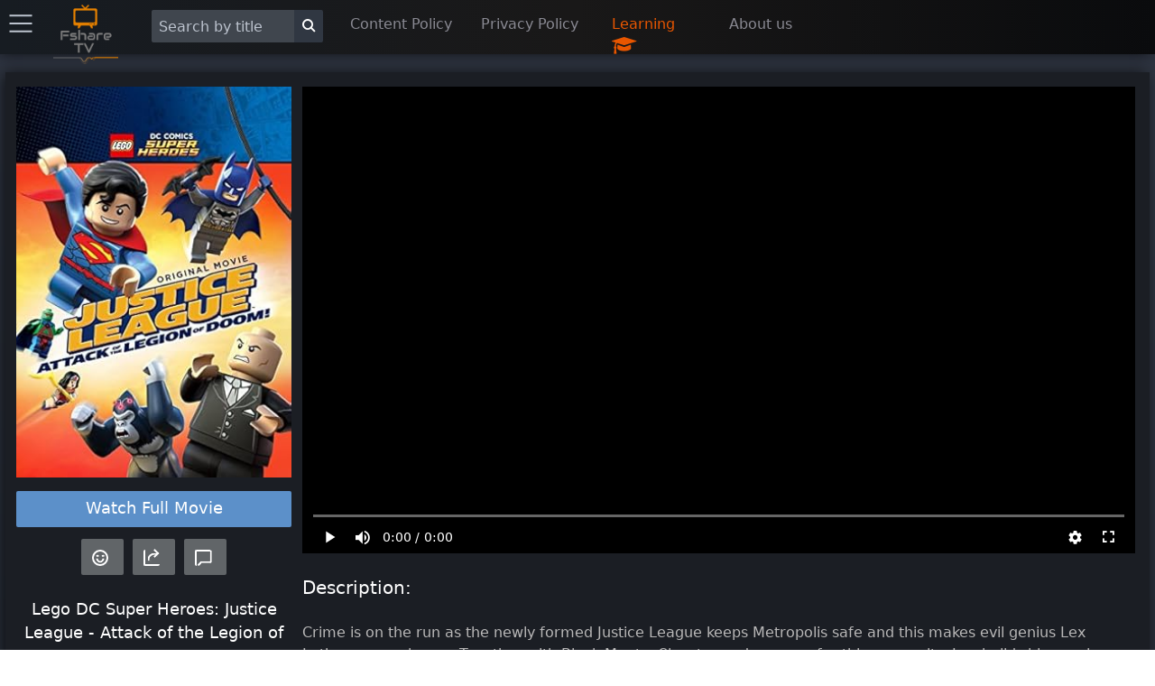

--- FILE ---
content_type: text/html; charset=utf-8
request_url: https://fsharetv.co/movie/lego-dc-super-heroes:-justice-league---attack-of-the-legion-of-doom!-episode-1-tt4938416
body_size: 14226
content:
<!DOCTYPE html>
<html lang="en">
<head>
    <meta charset="UTF-8">
    <meta name="viewport" content="width=device-width, initial-scale=1.0">
    <meta http-equiv="X-UA-Compatible" content="ie=edge">
        <title>Watch Lego DC Super Heroes: Justice League - Attack of the Legion of Doom! Full Movie Online Free With English Subtitles- FshareTV</title>
        <meta name="description" content="Watch Lego DC Super Heroes: Justice League - Attack of the Legion of Doom! | Crime is on the run as the newly formed Justice League keeps Metropolis safe and this makes evil genius Lex Luthor very unhappy. Together with Black Manta, Sinestro and a gang of ruthless recruits, Lex builds his own league and declares them the  ...">
        <meta name="keywords" content="Lego DC Super Heroes: Justice League - Attack of the Legion of Doom!, watch Lego DC Super Heroes: Justice League - Attack of the Legion of Doom! online, watch movie online">
        <link rel="alternate" hreflang="en" href="https://fsharetv.co/movie/lego-dc-super-heroes:-justice-league---attack-of-the-legion-of-doom!-episode-1-tt4938416"/>
        <link rel="canonical" href="https://fsharetv.co/movie/lego-dc-super-heroes:-justice-league---attack-of-the-legion-of-doom!-episode-1-tt4938416" />
        <meta property="og:url" content="https://fsharetv.co/movie/lego-dc-super-heroes:-justice-league---attack-of-the-legion-of-doom!-episode-1-tt4938416"/>
        <meta property="og:type" content="website"/>
        <meta property="og:title" content="Watch Lego DC Super Heroes: Justice League - Attack of the Legion of Doom!" />
        <meta property="og:description" content="Watch Lego DC Super Heroes: Justice League - Attack of the Legion of Doom! english subtitles at https://fsharetv.co | Crime is on the run as the newly formed Justice League keeps Metropolis safe and this makes evil genius Lex Luthor very unhappy. Together with Black Manta, Sinestro and a gang of ruthless recruits, Lex builds his own league and declares them the  ..." />
        <meta property="og:image" content="https://m.media-amazon.com/images/M/MV5BNjU5ODc1NzY2MV5BMl5BanBnXkFtZTgwNjk1MDc1NjE@._V1_SX300.jpg" />


  

      <link rel="prefetch" href="https://images.weserv.nl/?url=https%3A%2F%2Fimage.tmdb.org%2Ft%2Fp%2Fw500%2FeA6WLCtBcinjojFYJ5RuMwPMog8.jpg&amp;default=https%3A%2F%2Fstatic.fs-image.icu%2Fno-backdrop.jpg">

    <link rel="icon" type="image/png" href="/img/fsharetv.png" />

    <link rel="stylesheet" href="https://cdnjs.cloudflare.com/ajax/libs/font-awesome/4.7.0/css/font-awesome.min.css"/>
    <link rel="stylesheet" href="/css/disk.css?t=1589873325352">

    <meta name="098dd080c75fff56233d76f54f93929cc5d0f96a" content="098dd080c75fff56233d76f54f93929cc5d0f96a" />
    <meta name="monetag" content="1f3999d3f7126d79961db031026ff9d7">
</head>
<body class="movie-app">
<div class="nav-bar shadow">
    <div class="nav-item setting hide-on-mobile">
        <div class="menu-button" onclick="openMenu()">
            <i class="icon icon-menu text-gray" style="font-size: 25px"></i>
        </div>
    </div>
    <div class="nav-item pt-1 logo hide-on-mobile">
        <a href="/">
            <img width="80px" height="80px" src="/img/fsharetv.png" alt="Logo">
        </a>
    </div>
    <ul class="ml-2">
        <li style="width: 220px">
            <div class="input-group">
                <input aria-label="Search" id="search" onkeydown="Movie.search(event, this)" class="form-input text-light" type="text" placeholder="Search by title">
                <button aria-label="Search" class="bg-dark btn btn-default input-group-btn" style="margin-top: -4px" onclick="Movie.search(null, $('#search'))"><i class="icon icon-search"></i></button>
            </div>
        </li>
        <li style="width: 145px" class="hide-on-mobile">
            <a href="/page/dmca">Content Policy</a>
        </li>
        <li style="width: 145px" class="hide-on-mobile">
            <a href="/page/privacy">Privacy Policy</a>
        </li>
        <li style="width: 130px" class="hide-on-mobile" onclick="$('#learning-modal').addClass('active')">
            <a href="#" class="text-error">Learning </a>
            <i class="text-error fa fa-graduation-cap fa-lg infinite heartBeat animated slow" aria-hidden="true"></i>
        </li>
        <li style="width: 100px" class="hide-on-mobile">
            <a href="/page/about">About us</a>
        </li>
    </ul>
    <div class="nav-item pt-1 logo show-on-mobile hide">
        <a href="/">
            <img width="80px" height="80px" src="/img/fsharetv.png" alt="Logo">
        </a>
    </div>
    <div class="nav-item setting show-on-mobile hide">
        <div class="menu-button" onclick="openMenu()">
            <i class="icon icon-menu text-gray" style="font-size: 25px"></i>
        </div>
    </div>
</div>

<div class="modal" id="learning-modal">
    <a onclick="$(this).parents('.modal').removeClass('active')" href="#close" class="modal-overlay" aria-label="Close"></a>
    <div class="modal-container">
        <div class="modal-header">
            <a onclick="$(this).parents('.modal').removeClass('active')" href="#close" class="btn btn-clear float-right" aria-label="Close"></a>
            <div class="modal-title h5">Guide to use learning feature at FshareTV</div>
        </div>
        <div class="modal-body">
            <div class="content">
                <p>
                    When watching movies with subtitle. FshareTV provides a feature to display and translate words in the subtitle <br>
                    You can activate this feature by clicking on the icon <i class="text-gray fa fa-graduation-cap fa-lg infinite heartBeat animated slow" aria-hidden="true"></i>
                    located in the video player
                </p>
                <p>
                    <b class="text-error">New Update 12/2020</b> <br>
                    You will be able to choose a foreign language, the system will translate and display 2 subtitles at the same time, so you can enjoy learning a language while enjoying movie
                </p>
                <p>
                    If you have any question or suggestion for the feature. please write an email to <a href="/cdn-cgi/l/email-protection#5c2f292c2c332e281c3a2f343d2e39282a723f33"><span class="__cf_email__" data-cfemail="285b5d5858475a5c684e5b40495a4d5c5e064b47">[email&#160;protected]</span></a> <br>
                    We hope you have a good time at FshareTV and upgrade your language skill to an upper level very soon!
                </p>
            </div>
        </div>
        <div class="modal-footer">
        </div>
    </div>
</div>

    <div id="menu-swiper-container">
    	<div class="swiper-wrapper">
    		<div class="swiper-slide menu shadow hide">

                <div class="accordion">
                    <input type="checkbox" id="accordion-0" name="accordion-checkbox" hidden>
                    <label class="accordion-header" for="accordion-0">
                        <i class="icon icon-arrow-right mr-1"></i>
                        Movies by year <i class="fa fa-angle-down" aria-hidden="true"></i>
                    </label>
                    <div class="accordion-body">
                        <ul class="menu menu-nav">
                            <li class="menu-item"><a href="/category/new?year=2018">2018</a></li>
                            <li class="menu-item"><a href="/category/new?year=2017">2017</a></li>
                            <li class="menu-item"><a href="/category/new?year=2016">2016</a></li>
                            <li class="menu-item"><a href="/category/new?year=2015">2015</a></li>
                            <li class="menu-item"><a href="/category/new?year=2014">2014</a></li>
                            <li class="menu-item"><a href="/category/new?year=2013">2013</a></li>
                            <li class="menu-item"><a href="/category/new?year=2012">Before 2013</a></li>
                        </ul>
                    </div>
                </div>

                <div class="accordion">
                    <input type="checkbox" id="accordion-1" name="accordion-checkbox" hidden>
                    <label class="accordion-header" for="accordion-1">
                        <i class="icon icon-arrow-right mr-1"></i>
                        Movies by category <i class="fa fa-angle-down" aria-hidden="true"></i>
                    </label>
                    <div class="accordion-body">
                        <ul class="menu menu-nav">
                            <li class="menu-item"><a href="/category/Action">Action</a></li>
                            <li class="menu-item"><a href="/category/Adventure">Adventure</a></li>
                            <li class="menu-item"><a href="/category/Animation">Animation</a></li>
                            <li class="menu-item"><a href="/category/Comedy">Comedy</a></li>
                            <li class="menu-item"><a href="/category/Crime">Crime</a></li>
                            <li class="menu-item"><a href="/category/Documentary">Documentary</a></li>
                            <li class="menu-item"><a href="/category/Drama">Drama</a></li>
                            <li class="menu-item"><a href="/category/Family">Family</a></li>
                            <li class="menu-item"><a href="/category/History">History</a></li>
                            <li class="menu-item"><a href="/category/Horror">Horror</a></li>
                            <li class="menu-item"><a href="/category/Music">Music</a></li>
                            <li class="menu-item"><a href="/category/Mystery">Mystery</a></li>
                            <li class="menu-item"><a href="/category/Romance">Romance</a></li>
                            <li class="menu-item"><a href="/category/Science Fiction">Science Fiction</a></li>
                            <li class="menu-item"><a href="/category/TV Movie">TV Movie</a></li>
                            <li class="menu-item"><a href="/category/Thriller">Thriller</a></li>
                            <li class="menu-item"><a href="/category/War">War</a></li>
                            <li class="menu-item"><a href="/category/Western">Western</a></li>
                        </ul>
                    </div>
                </div>

                <div class="accordion">
                    <input type="checkbox" id="accordion-2" name="accordion-checkbox" hidden>
                    <label class="accordion-header" for="accordion-2">
                        <i class="icon icon-arrow-right mr-1"></i>
                        Movies by country <i class="fa fa-angle-down" aria-hidden="true"></i>
                    </label>
                    <div class="accordion-body">
                        <ul class="menu menu-nav">
                            <li class="menu-item"><a href="/category/USA">USA</a></li>
                            <li class="menu-item"><a href="/category/South Korea">South Korea</a></li>
                            <li class="menu-item"><a href="/category/Japan">Japan</a></li>
                            <li class="menu-item"><a href="/category/China">China</a></li>
                            <li class="menu-item"><a href="/category/Hong Kong">Hong Kong</a></li>
                            <li class="menu-item"><a href="/category/Taiwan">Taiwan</a></li>
                            <li class="menu-item"><a href="/category/UK">UK</a></li>
                            <li class="menu-item"><a href="/category/Australia">Australia</a></li>
                            <li class="menu-item"><a href="/category/France">France</a></li>
                            <li class="menu-item"><a href="/category/Thailand">Thailand</a></li>
                            <li class="menu-item"><a href="/category/India">India</a></li>
                        </ul>
                    </div>
                </div>

                <div class="accordion">
                    <label class="accordion-header mb-1" for="accordion-1">
                        <i class="text-success icon icon-arrow-right mr-1"></i>
                        <a class="text-success" href="/category/old">Old movies </a>
                        <i class="text-success fa fa-bicycle fa-lg" aria-hidden="true"></i>
                    </label>
                </div>

                <div class="accordion">
                    <label class="accordion-header mb-1" for="accordion-1">
                        <i class="icon icon-arrow-right mr-1"></i>
                        <a href="/page/about">About us</a>
                    </label>
                </div>

                <div class="accordion">
                    <label class="accordion-header mb-1" for="accordion-1">
                        <i class="icon icon-arrow-right mr-1"></i>
                        <a href="/page/dmca">Policy & DMCA</a>
                    </label>
                </div>

                <div class="accordion">
                    <label class="accordion-header mb-1" for="accordion-1">
                        <i class="icon icon-arrow-right mr-1"></i>
                        <a href="/page/privacy">Privacy Policy</a>
                    </label>
                </div>

                <div class="accordion">
                    <label class="accordion-header mb-1" for="accordion-1">
                        Powered By <a href="https://gdplayer.vip" target="_blank" title="GDPlayer">GDPlayer</a>
                    </label>
                </div>
            </div>
    		<div class="swiper-slide content">
<div 
  itemscope itemtype="http://schema.org/Movie" 

  class="container movie-page movie-page-v2 text-light p-0" style="margin-bottom: 90px">
      <div class="card">
          <div class="card-body">
              <div id="watch-wrapper" class="columns">
  

  

                  <div id="left-panel" class="column col-3 col-xl-3 col-lg-3 col-md-12" style="padding: 0px 4px;">
                      <img itemprop="image" src="https://m.media-amazon.com/images/M/MV5BNjU5ODc1NzY2MV5BMl5BanBnXkFtZTgwNjk1MDc1NjE@._V1_SX300.jpg" width="100%" alt="Lego DC Super Heroes: Justice League - Attack of the Legion of Doom!" onerror="this.onerror=null;this.src='https://images.fsharetv.co/rieghieidt.jpg';">
  
                        <a style="background-color: #5c90c9" rel="nofollow" href="/w/lego-dc-super-heroes:-justice-league---attack-of-the-legion-of-doom!-episode-1-tt4938416" class="mt-2 mb-1 btn-lg btn btn-block btn-primary">Watch Full Movie</a>




  

                      <div id="social-actions" class="mt-2">
                          <button class="btn btn-lg btn-success" title="Get IMDB Reviews" onclick="Movie.getReviews()"><i class="pointer icon icon-emoji"></i></button>
                          <button class="btn btn-lg btn-success" title="Share this movie" onclick="Movie.share()"><i class="pointer icon icon-share" aria-hidden="true"></i></button>
                          <button class="btn btn-lg btn-success" title="Get Comments" onclick="Movie.getDiscussions()"><i class="pointer icon icon-message" aria-hidden="true"></i></button>
                      </div>

                      <div class="">
  
                      </div>

                      <h1 style="font-size: 18px; margin: 25px 0px 10px;" class="text-center">
                          <span itemprop="name" id="movie-title">Lego DC Super Heroes: Justice League - Attack of the Legion of Doom!</span> 2015
                      </h1>

                      <table class="table text-light">
                          <colgroup>
                              <col span="1" style="width: 40%">
                              <col span="1" style="width: 60%">
                          </colgroup>
                          <tbody>
                              <tr>
                                  <td><strong>Sensity:</strong></td>
                                  <td>No</td>
                              </tr>
                              <tr itemprop="contentRating" itemscope itemtype="http://schema.org/Rating">
                                  <td><strong>Imdb rate:</strong></td>
                                  <td itemprop="ratingValue">6.4</td>
                              </tr>
                              <tr>
                                  <td><strong>Imdb Votes:</strong></td>
                                  <td itemprop="commentCount">1,201</td>
                              </tr>
                              <tr itemprop="duration" itemscope itemtype="http://schema.org/Duration">
                                  <td><strong>Duration:</strong></td>
                                  <td itemprop="name">77 mins</td>
                              </tr>
                              <tr>
                                  <td><strong>Year:</strong></td>
                                  <td itemprop="datePublished" id="movie-year">2015</td>
                              </tr>
                              <tr>
                                  <td><strong>Language:</strong></td>
                                  <td itemprop="subtitleLanguage">N/A</td>
                              </tr>
                              <tr>
                                  <td><strong>Genre:</strong></td>
                                  <td itemprop="genre">Animation, Action, Adventure, Comedy, Family, Sci-Fi</td>
                              </tr>
                              <tr itemprop="countryOfOrigin" itemscope itemtype="http://schema.org/Country">
                                  <td><strong>Country:</strong></td>
                                  <td itemprop="name">USA</td>
                              </tr>
                              <tr itemprop="director" itemscope itemtype="http://schema.org/Person">
                                  <td><strong>Director:</strong></td>
                                  <td itemprop="name">Rick Morales</td>
                              </tr>
                              <tr>
                                  <td><strong>Writers:</strong></td>
                                  <td>James Krieg (screenplay), Bob Kane (character created by: Batman), Jerry Siegel (character created by: Superman), Joe Shuster (character created by: Superman), William Moulton Marston (character creat</td>
                              </tr>
                              <tr>
                                  <td><strong>Actors:</strong></td>
                                  <td>
                                          <a itemprop="actor" itemscope itemtype="http://schema.org/Person" href="/actor?name=Dee Bradley Baker" class="text-custom">
                                            <span itemprop="name">Dee Bradley Baker</span>
                                        </a>,
                                        <a itemprop="actor" itemscope itemtype="http://schema.org/Person" href="/actor?name= Troy Baker" class="text-custom">
                                            <span itemprop="name"> Troy Baker</span>
                                        </a>,
                                        <a itemprop="actor" itemscope itemtype="http://schema.org/Person" href="/actor?name= John DiMaggio" class="text-custom">
                                            <span itemprop="name"> John DiMaggio</span>
                                        </a>,
                                        <a itemprop="actor" itemscope itemtype="http://schema.org/Person" href="/actor?name= Grey Griffin" class="text-custom">
                                            <span itemprop="name"> Grey Griffin</span>
                                        </a>,

                                  </td>
                              </tr>
                              <tr>
                                  <td><strong>Awards:</strong></td>
                                  <td itemprop="award">1 nomination.</td>
                              </tr>
                          </tbody>
                      </table>

                      <div style="margin-top: 15px;">
  

  

                      </div>
                  </div>
                  <div class="column col-9 col-xl-9 col-lg-9 col-md-12">
                      <div id="video-wrapper">
                          <video poster="https://images.weserv.nl/?url=https%3A%2F%2Fimage.tmdb.org%2Ft%2Fp%2Fw500%2FeA6WLCtBcinjojFYJ5RuMwPMog8.jpg&amp;default=https%3A%2F%2Fstatic.fs-image.icu%2Fno-backdrop.jpg" id="video-player" class='video-js vjs-default-skin vjs-fluid'>
                            <p class='vjs-no-js'>
                                To view this video please enable JavaScript, and consider upgrading to a web browser that
                                <a rel="noreferrer" href='https://videojs.com/html5-video-support/' target='_blank'>supports HTML5 video</a>
                            </p>
                        </video>

  
                      </div>
  
  

                      <div class="show-on-mobile" style="margin-top: 25px">
                        <p class="text-custom text-center">You are watching the movie trailer</p>
                        <a rel="nofollow" href="/w/lego-dc-super-heroes:-justice-league---attack-of-the-legion-of-doom!-episode-1-tt4938416" style="width: 100%" class="btn-lg btn btn-success">
                            <i class="bi bi-play-circle-fill"></i> Watch Full Movie
                        </a>
                    </div>


                      <div style="margin-bottom: 15px" class="card" id="duel-subtitle" data-episode="66fcf29367e30ea823fdb692653fb7a6fOEJ+lfzApOjjlvCVLk2gQ==">
  
                          <div id="duel-subtitle-control" class="card-header p-0 hide">
                              <div class="btn-group btn-group-block">
                                  <button onclick="Track.change('prev')" class="btn bg-dark btn-link text-gray" title="Previous sentence | key: &larr;"><i class="fa fa-backward" aria-hidden="true"></i></button>
                                  <button onclick="video.paused() ? video.play() : video.pause()" class="btn bg-dark btn-link text-gray" title="Pause / Resume | key: &darr;"><i class="fa fa-pause" aria-hidden="true"></i></button>
                                  <button onclick="Track.change('next')" class="btn bg-dark btn-link text-gray" title="Next sentence | key: &rarr;"><i class="fa fa-forward" aria-hidden="true"></i></button>
                                  <button onclick="$(this).remove(); Movie.moveDuelSubtitle()" class="btn bg-dark btn-link text-gray" title="Move this bar to the left side"><i class="fa fa-share fa-rotate-180" aria-hidden="true"></i></button>
                              </div>
                          </div>
                          <div class="card-body p-0" style="max-height: 300px">

                          </div>
                      </div>
                      <input type="hidden" id="imdb-id" value="tt4938416">
                      <input type="hidden" id="app-key" value="5553525d5156525d5653525150">
                      <input type="hidden" id="trailer" value="BXJPwBCJES8">
                      <input type="hidden" id="movie-nudity" value="0">

                      <div id="subtitle-ai-agent">
                        
                      </div>

                      <h2 class="section-title">Description:</h2>
                      <p itemprop="text">Crime is on the run as the newly formed Justice League keeps Metropolis safe and this makes evil genius Lex Luthor very unhappy. Together with Black Manta, Sinestro and a gang of ruthless recruits, Lex builds his own league and declares them the Legion of Doom. With this super powered team of terror and a plan to attack the top-secret government site, Area 52, can Lex finally be on the verge of victory? Sound the alarm and get ready for the bricks to fly when Superman, Batman, Wonder Woman and the rest of the Justice League face off against the world&#39;s greatest Super-Villains! It&#39;s the next all-new original movie from LEGO® and DC Comics.</p>
                      <h2 class="section-title">Keywords:</h2>
                      <div itemprop="keywords">
                          <a class="text-custom" href="/tag/superhero-team"><i>superhero-team,</i></a>

                      </div>
                      <h2 class="section-title">Related movies:</h2>
                      <div class="columns">
  <div class="column col-2 col-xl-2 col-lg-3 col-md-3 col-sm-4 col-xs-6 mb-2 movie-item">
    <div class="card movie-card mb-1">
        <div class="card-body responsive p-0">
            <a
            href="/movie/sound-&amp;-fury-episode-1-tt10682000">
                <img title="" class="img-responsive" src="https://image.tmdb.org/t/p/w300/a3EwM8LiN8w3dGXEqrMgOBXjRip.jpg" alt="Sound &amp; Fury" onerror="this.onerror=null;this.src='https://images.fsharetv.co/cynicgeaew.jpg';">
            </a>
        </div>
        <div class="card-header p-0">
            <span class="chip text-gray bg-dark"><span style="font-size: 12px;">&#11088;</span>&nbsp; N/A</span>
            <br>
            <span class="chip text-gray bg-dark"><span style="font-size:12px;">&#128155;</span>&nbsp; N/A</span>

        </div>
    </div>
    <a
    href="/movie/sound-&amp;-fury-episode-1-tt10682000">
        <b>Sound &amp; Fury (2019)</b>
    </a>
    <br>
    <span title="Director" class="text-gray">N/A</span>
</div>
<div class="column col-2 col-xl-2 col-lg-3 col-md-3 col-sm-4 col-xs-6 mb-2 movie-item">
    <div class="card movie-card mb-1">
        <div class="card-body responsive p-0">
            <a
            href="/movie/princess-arete-episode-1-tt0306474">
                <img title="" class="img-responsive" src="https://m.media-amazon.com/images/M/MV5BOTcyODhiYTQtYThkNi00NGZkLWI2ODktNzJiZWNkNGNiYzg3XkEyXkFqcGdeQXVyNDA5Mjg5MjA@._V1_SX300.jpg" alt="Princess Arete" onerror="this.onerror=null;this.src='https://images.fsharetv.co/sdwdrxwzxo.jpg';">
            </a>
        </div>
        <div class="card-header p-0">
            <span class="chip text-gray bg-dark"><span style="font-size: 12px;">&#11088;</span>&nbsp; 6.6</span>
            <br>
            <span class="chip text-gray bg-dark"><span style="font-size:12px;">&#128155;</span>&nbsp; 522</span>

        </div>
    </div>
    <a
    href="/movie/princess-arete-episode-1-tt0306474">
        <b>Princess Arete (2001)</b>
    </a>
    <br>
    <span title="Director" class="text-gray">Sunao Katabuchi</span>
</div>
<div class="column col-2 col-xl-2 col-lg-3 col-md-3 col-sm-4 col-xs-6 mb-2 movie-item">
    <div class="card movie-card mb-1">
        <div class="card-body responsive p-0">
            <a
            href="/movie/akira-episode-1-tt0094625">
                <img title="" class="img-responsive" src="https://m.media-amazon.com/images/M/MV5BM2ZiZTk1ODgtMTZkNS00NTYxLWIxZTUtNWExZGYwZTRjODViXkEyXkFqcGdeQXVyMTE2MzA3MDM@._V1_SX300.jpg" alt="Akira" onerror="this.onerror=null;this.src='https://images.fsharetv.co/ahfodhswkt.jpg';">
            </a>
        </div>
        <div class="card-header p-0">
            <span class="chip text-gray bg-dark"><span style="font-size: 12px;">&#11088;</span>&nbsp; 8.1</span>
            <br>
            <span class="chip text-gray bg-dark"><span style="font-size:12px;">&#128155;</span>&nbsp; 137,830</span>

        </div>
    </div>
    <a
    href="/movie/akira-episode-1-tt0094625">
        <b>Akira (1988)</b>
    </a>
    <br>
    <span title="Director" class="text-gray">Katsuhiro Ôtomo</span>
</div>
<div class="column col-2 col-xl-2 col-lg-3 col-md-3 col-sm-4 col-xs-6 mb-2 movie-item">
    <div class="card movie-card mb-1">
        <div class="card-body responsive p-0">
            <a
            href="/movie/the-spooky-tale-of-captain-underpants-hack-a-ween-episode-1-tt10945060">
                <img title="" class="img-responsive" src="https://m.media-amazon.com/images/M/MV5BMjIyZjBjYWUtMmUwNi00NWNkLTkxYWEtOGMyYmI4YTQzNzIwXkEyXkFqcGdeQXVyMTMxODk2OTU@._V1_SX300.jpg" alt="The Spooky Tale of Captain Underpants Hack-a-Ween" onerror="this.onerror=null;this.src='https://images.fsharetv.co/swtiomjkkx.jpg';">
            </a>
        </div>
        <div class="card-header p-0">
            <span class="chip text-gray bg-dark"><span style="font-size: 12px;">&#11088;</span>&nbsp; 6.3</span>
            <br>
            <span class="chip text-gray bg-dark"><span style="font-size:12px;">&#128155;</span>&nbsp; 69</span>

        </div>
    </div>
    <a
    href="/movie/the-spooky-tale-of-captain-underpants-hack-a-ween-episode-1-tt10945060">
        <b>The Spooky Tale of Captain Underpants Hack-a-Ween (2019)</b>
    </a>
    <br>
    <span title="Director" class="text-gray">N/A</span>
</div>
<div class="column col-2 col-xl-2 col-lg-3 col-md-3 col-sm-4 col-xs-6 mb-2 movie-item">
    <div class="card movie-card mb-1">
        <div class="card-body responsive p-0">
            <a
            href="/movie/animal-farm-episode-1-tt0047834">
                <img title="" class="img-responsive" src="https://m.media-amazon.com/images/M/MV5BMTJiYmViNjItOWQyZC00NWMyLWJiODMtNzUxMDQ0MDcyNjFlL2ltYWdlXkEyXkFqcGdeQXVyNjU0OTQ0OTY@._V1_SX300.jpg" alt="Animal Farm" onerror="this.onerror=null;this.src='https://images.fsharetv.co/cwbapsvbwz.jpg';">
            </a>
        </div>
        <div class="card-header p-0">
            <span class="chip text-gray bg-dark"><span style="font-size: 12px;">&#11088;</span>&nbsp; 7.2</span>
            <br>
            <span class="chip text-gray bg-dark"><span style="font-size:12px;">&#128155;</span>&nbsp; 15,650</span>

        </div>
    </div>
    <a
    href="/movie/animal-farm-episode-1-tt0047834">
        <b>Animal Farm (1954)</b>
    </a>
    <br>
    <span title="Director" class="text-gray">Joy Batchelor, John Halas</span>
</div>
<div class="column col-2 col-xl-2 col-lg-3 col-md-3 col-sm-4 col-xs-6 mb-2 movie-item">
    <div class="card movie-card mb-1">
        <div class="card-body responsive p-0">
            <a
            href="/movie/naruto-the-movie:-ninja-clash-in-the-land-of-snow-episode-1-tt0476680">
                <img title="" class="img-responsive" src="https://m.media-amazon.com/images/M/MV5BYWFkMTJjODEtMjY2NC00OGRiLThkYjMtMzBjMzVhY2FlZTEyXkEyXkFqcGdeQXVyNjYwMjkwMjg@._V1_SX300.jpg" alt="Naruto the Movie: Ninja Clash in the Land of Snow" onerror="this.onerror=null;this.src='https://images.fsharetv.co/cffghfcruu.jpg';">
            </a>
        </div>
        <div class="card-header p-0">
            <span class="chip text-gray bg-dark"><span style="font-size: 12px;">&#11088;</span>&nbsp; 6.8</span>
            <br>
            <span class="chip text-gray bg-dark"><span style="font-size:12px;">&#128155;</span>&nbsp; 4,761</span>

        </div>
    </div>
    <a
    href="/movie/naruto-the-movie:-ninja-clash-in-the-land-of-snow-episode-1-tt0476680">
        <b>Naruto the Movie: Ninja Clash in the Land of Snow (2004)</b>
    </a>
    <br>
    <span title="Director" class="text-gray">Tensai Okamura</span>
</div>
<div class="column col-2 col-xl-2 col-lg-3 col-md-3 col-sm-4 col-xs-6 mb-2 movie-item">
    <div class="card movie-card mb-1">
        <div class="card-body responsive p-0">
            <a
            href="/movie/le-château-des-singes-episode-1-tt0188506">
                <img title="" class="img-responsive" src="https://m.media-amazon.com/images/M/MV5BMTIzMDA3NjY5M15BMl5BanBnXkFtZTYwMDAzNzk5._V1_SX300.jpg" alt="Le château des singes" onerror="this.onerror=null;this.src='https://images.fsharetv.co/wpkijvymrf.jpg';">
            </a>
        </div>
        <div class="card-header p-0">
            <span class="chip text-gray bg-dark"><span style="font-size: 12px;">&#11088;</span>&nbsp; 5.7</span>
            <br>
            <span class="chip text-gray bg-dark"><span style="font-size:12px;">&#128155;</span>&nbsp; 473</span>

        </div>
    </div>
    <a
    href="/movie/le-château-des-singes-episode-1-tt0188506">
        <b>Le château des singes (1999)</b>
    </a>
    <br>
    <span title="Director" class="text-gray">Jean-François Laguionie</span>
</div>
<div class="column col-2 col-xl-2 col-lg-3 col-md-3 col-sm-4 col-xs-6 mb-2 movie-item">
    <div class="card movie-card mb-1">
        <div class="card-body responsive p-0">
            <a
            href="/movie/betty-boop&#39;s-birthday-party-episode-1-tt0023798">
                <img title="" class="img-responsive" src="https://m.media-amazon.com/images/M/MV5BMjY3OTQyYjgtOWMzMS00YmZkLTk0NTAtNGJmNGI1MjZkNDhiXkEyXkFqcGc@._V1_SX300.jpg" alt="Betty Boop&#39;s Birthday Party" onerror="this.onerror=null;this.src='https://images.fsharetv.co/ldxmbnrjoo.jpg';">
            </a>
        </div>
        <div class="card-header p-0">
            <span class="chip text-gray bg-dark"><span style="font-size: 12px;">&#11088;</span>&nbsp; 6.5</span>
            <br>
            <span class="chip text-gray bg-dark"><span style="font-size:12px;">&#128155;</span>&nbsp; 202</span>

        </div>
    </div>
    <a
    href="/movie/betty-boop&#39;s-birthday-party-episode-1-tt0023798">
        <b>Betty Boop&#39;s Birthday Party (1933)</b>
    </a>
    <br>
    <span title="Director" class="text-gray">Dave Fleischer, Seymour Kneitel</span>
</div>
<div class="column col-2 col-xl-2 col-lg-3 col-md-3 col-sm-4 col-xs-6 mb-2 movie-item">
    <div class="card movie-card mb-1">
        <div class="card-body responsive p-0">
            <a
            href="/movie/the-fixies:-top-secret-episode-1-tt6106526">
                <img title="" class="img-responsive" src="https://m.media-amazon.com/images/M/MV5BN2U2NGM5ZDYtNjFkOC00MzhhLWJkMTQtYzQ5NGEyOGZiMzk5XkEyXkFqcGdeQXVyNTExODg1MQ@@._V1_SX300.jpg" alt="The Fixies: Top Secret" onerror="this.onerror=null;this.src='https://images.fsharetv.co/ygkszndqpx.jpg';">
            </a>
        </div>
        <div class="card-header p-0">
            <span class="chip text-gray bg-dark"><span style="font-size: 12px;">&#11088;</span>&nbsp; 5.0</span>
            <br>
            <span class="chip text-gray bg-dark"><span style="font-size:12px;">&#128155;</span>&nbsp; 144</span>

        </div>
    </div>
    <a
    href="/movie/the-fixies:-top-secret-episode-1-tt6106526">
        <b>The Fixies: Top Secret (2017)</b>
    </a>
    <br>
    <span title="Director" class="text-gray">Vasiko Bedoshvili, Andrey Kolpin, Ivan..</span>
</div>
<div class="column col-2 col-xl-2 col-lg-3 col-md-3 col-sm-4 col-xs-6 mb-2 movie-item">
    <div class="card movie-card mb-1">
        <div class="card-body responsive p-0">
            <a
            href="/movie/tekkonkinkreet-episode-1-tt0831888">
                <img title="" class="img-responsive" src="https://m.media-amazon.com/images/M/MV5BMmJhZTM5NTAtOWMyOS00MDczLThkMjMtMGU0ZjdiODhlMGFlXkEyXkFqcGdeQXVyMzQ4NDEyNzM@._V1_SX300.jpg" alt="Tekkonkinkreet" onerror="this.onerror=null;this.src='https://images.fsharetv.co/rolpfqkxwt.jpg';">
            </a>
        </div>
        <div class="card-header p-0">
            <span class="chip text-gray bg-dark"><span style="font-size: 12px;">&#11088;</span>&nbsp; 7.7</span>
            <br>
            <span class="chip text-gray bg-dark"><span style="font-size:12px;">&#128155;</span>&nbsp; 11,344</span>

        </div>
    </div>
    <a
    href="/movie/tekkonkinkreet-episode-1-tt0831888">
        <b>Tekkonkinkreet (2006)</b>
    </a>
    <br>
    <span title="Director" class="text-gray">Michael Arias</span>
</div>
<div class="column col-2 col-xl-2 col-lg-3 col-md-3 col-sm-4 col-xs-6 mb-2 movie-item">
    <div class="card movie-card mb-1">
        <div class="card-body responsive p-0">
            <a
            href="/movie/snow-white-and-the-seven-dwarfs-episode-1-tt0029583">
                <img title="" class="img-responsive" src="https://m.media-amazon.com/images/M/MV5BMTQwMzE2Mzc4M15BMl5BanBnXkFtZTcwMTE4NTc1Nw@@._V1_SX300.jpg" alt="Snow White and the Seven Dwarfs" onerror="this.onerror=null;this.src='https://images.fsharetv.co/ekfswvfirw.jpg';">
            </a>
        </div>
        <div class="card-header p-0">
            <span class="chip text-gray bg-dark"><span style="font-size: 12px;">&#11088;</span>&nbsp; 7.6</span>
            <br>
            <span class="chip text-gray bg-dark"><span style="font-size:12px;">&#128155;</span>&nbsp; 163,573</span>

        </div>
    </div>
    <a
    href="/movie/snow-white-and-the-seven-dwarfs-episode-1-tt0029583">
        <b>Snow White and the Seven Dwarfs (1937)</b>
    </a>
    <br>
    <span title="Director" class="text-gray">William Cottrell, David Hand, Wilfred ..</span>
</div>
<div class="column col-2 col-xl-2 col-lg-3 col-md-3 col-sm-4 col-xs-6 mb-2 movie-item">
    <div class="card movie-card mb-1">
        <div class="card-body responsive p-0">
            <a
            href="/movie/animals-united-episode-1-tt1620449">
                <img title="" class="img-responsive" src="https://m.media-amazon.com/images/M/MV5BMjAwNjE2Njc1MF5BMl5BanBnXkFtZTcwNDQ2NTk3Nw@@._V1_SX300.jpg" alt="Animals United" onerror="this.onerror=null;this.src='https://images.fsharetv.co/ocericryup.jpg';">
            </a>
        </div>
        <div class="card-header p-0">
            <span class="chip text-gray bg-dark"><span style="font-size: 12px;">&#11088;</span>&nbsp; 4.9</span>
            <br>
            <span class="chip text-gray bg-dark"><span style="font-size:12px;">&#128155;</span>&nbsp; 5,850</span>

        </div>
    </div>
    <a
    href="/movie/animals-united-episode-1-tt1620449">
        <b>Animals United (2010)</b>
    </a>
    <br>
    <span title="Director" class="text-gray">Reinhard Klooss, Holger Tappe</span>
</div>
<div class="column col-2 col-xl-2 col-lg-3 col-md-3 col-sm-4 col-xs-6 mb-2 movie-item">
    <div class="card movie-card mb-1">
        <div class="card-body responsive p-0">
            <a
            href="/movie/attack-on-titan-crimson-bow-and-arrow-episode-1-tt3646944">
                <img title="" class="img-responsive" src="https://m.media-amazon.com/images/M/MV5BYWE5MDY5NzQtNDE2Ny00ZmVjLWE3ZDktYWNjZTgxZjI0MWRlXkEyXkFqcGdeQXVyNTczMTU0MTQ@._V1_SX300.jpg" alt="Attack on Titan Crimson Bow and Arrow" onerror="this.onerror=null;this.src='https://images.fsharetv.co/wlotluurhi.jpg';">
            </a>
        </div>
        <div class="card-header p-0">
            <span class="chip text-gray bg-dark"><span style="font-size: 12px;">&#11088;</span>&nbsp; 7.5</span>
            <br>
            <span class="chip text-gray bg-dark"><span style="font-size:12px;">&#128155;</span>&nbsp; 858</span>

        </div>
    </div>
    <a
    href="/movie/attack-on-titan-crimson-bow-and-arrow-episode-1-tt3646944">
        <b>Attack on Titan Crimson Bow and Arrow (2014)</b>
    </a>
    <br>
    <span title="Director" class="text-gray">Tetsurô Araki</span>
</div>
<div class="column col-2 col-xl-2 col-lg-3 col-md-3 col-sm-4 col-xs-6 mb-2 movie-item">
    <div class="card movie-card mb-1">
        <div class="card-body responsive p-0">
            <a
            href="/movie/copyright-film-polski-mcmlxxvi-episode-1-tt0175538">
                <img title="" class="img-responsive" src="https://m.media-amazon.com/images/M/MV5BMjNiOTk5NjMtODU0OS00YTYyLWExMGYtYTU2Yzk2OGI5MTViXkEyXkFqcGdeQXVyNTAxMTUwNDQ@._V1_SX300.jpg" alt="Copyright Film Polski MCMLXXVI" onerror="this.onerror=null;this.src='https://images.fsharetv.co/ttuqvwyaef.jpg';">
            </a>
        </div>
        <div class="card-header p-0">
            <span class="chip text-gray bg-dark"><span style="font-size: 12px;">&#11088;</span>&nbsp; 5.0</span>
            <br>
            <span class="chip text-gray bg-dark"><span style="font-size:12px;">&#128155;</span>&nbsp; 45</span>

        </div>
    </div>
    <a
    href="/movie/copyright-film-polski-mcmlxxvi-episode-1-tt0175538">
        <b>Copyright Film Polski MCMLXXVI (1977)</b>
    </a>
    <br>
    <span title="Director" class="text-gray">Piotr Szulkin</span>
</div>
<div class="column col-2 col-xl-2 col-lg-3 col-md-3 col-sm-4 col-xs-6 mb-2 movie-item">
    <div class="card movie-card mb-1">
        <div class="card-body responsive p-0">
            <a
            href="/movie/yôkai-watch:-tanjô-no-himitsuda-nyan-episode-1-tt4168022">
                <img title="" class="img-responsive" src="https://m.media-amazon.com/images/M/MV5BNmRjOTI4MzQtY2VjZC00ZDQ5LTkzYzMtMDY2OTMwYTZhYjkxXkEyXkFqcGdeQXVyNjA3MzM5NDc@._V1_SX300.jpg" alt="Yôkai Watch: Tanjô no himitsuda nyan" onerror="this.onerror=null;this.src='https://images.fsharetv.co/obqblfobgo.jpg';">
            </a>
        </div>
        <div class="card-header p-0">
            <span class="chip text-gray bg-dark"><span style="font-size: 12px;">&#11088;</span>&nbsp; 5.5</span>
            <br>
            <span class="chip text-gray bg-dark"><span style="font-size:12px;">&#128155;</span>&nbsp; 223</span>

        </div>
    </div>
    <a
    href="/movie/yôkai-watch:-tanjô-no-himitsuda-nyan-episode-1-tt4168022">
        <b>Yôkai Watch: Tanjô no himitsuda nyan (2014)</b>
    </a>
    <br>
    <span title="Director" class="text-gray">Shigeharu Takahashi, Shinji Ushiro, Ma..</span>
</div>
<div class="column col-2 col-xl-2 col-lg-3 col-md-3 col-sm-4 col-xs-6 mb-2 movie-item">
    <div class="card movie-card mb-1">
        <div class="card-body responsive p-0">
            <a
            href="/movie/rugrats-go-wild-episode-1-tt0337711">
                <img title="" class="img-responsive" src="https://m.media-amazon.com/images/M/MV5BOTYzMTAwNTI3MV5BMl5BanBnXkFtZTYwMzU3NTM3._V1_SX300.jpg" alt="Rugrats Go Wild" onerror="this.onerror=null;this.src='https://images.fsharetv.co/rgugjpbmip.jpg';">
            </a>
        </div>
        <div class="card-header p-0">
            <span class="chip text-gray bg-dark"><span style="font-size: 12px;">&#11088;</span>&nbsp; 5.6</span>
            <br>
            <span class="chip text-gray bg-dark"><span style="font-size:12px;">&#128155;</span>&nbsp; 8,229</span>

        </div>
    </div>
    <a
    href="/movie/rugrats-go-wild-episode-1-tt0337711">
        <b>Rugrats Go Wild (2003)</b>
    </a>
    <br>
    <span title="Director" class="text-gray">John Eng, Norton Virgien</span>
</div>
<div class="column col-2 col-xl-2 col-lg-3 col-md-3 col-sm-4 col-xs-6 mb-2 movie-item">
    <div class="card movie-card mb-1">
        <div class="card-body responsive p-0">
            <a
            href="/movie/dragon-ball-z:-lord-slug-episode-1-tt0142244">
                <img title="" class="img-responsive" src="https://m.media-amazon.com/images/M/MV5BYjY0ODM5MzEtZmY3ZC00YWUwLTlkYjAtNjgyMjAwYTg1NTE5XkEyXkFqcGdeQXVyMzM4MjM0Nzg@._V1_SX300.jpg" alt="Dragon Ball Z: Lord Slug" onerror="this.onerror=null;this.src='https://images.fsharetv.co/enwlparfgu.jpg';">
            </a>
        </div>
        <div class="card-header p-0">
            <span class="chip text-gray bg-dark"><span style="font-size: 12px;">&#11088;</span>&nbsp; 6.5</span>
            <br>
            <span class="chip text-gray bg-dark"><span style="font-size:12px;">&#128155;</span>&nbsp; 6,294</span>

        </div>
    </div>
    <a
    href="/movie/dragon-ball-z:-lord-slug-episode-1-tt0142244">
        <b>Dragon Ball Z: Lord Slug (1991)</b>
    </a>
    <br>
    <span title="Director" class="text-gray">Mitsuo Hashimoto</span>
</div>
<div class="column col-2 col-xl-2 col-lg-3 col-md-3 col-sm-4 col-xs-6 mb-2 movie-item">
    <div class="card movie-card mb-1">
        <div class="card-body responsive p-0">
            <a
            href="/movie/batman-and-harley-quinn-episode-1-tt6556890">
                <img title="" class="img-responsive" src="https://m.media-amazon.com/images/M/MV5BNTQzM2JkYTAtY2ExNi00N2ZhLWE5NDctMDQyMWU5ZjcwZDEwXkEyXkFqcGdeQXVyMjM5NDQzNTk@._V1_SX300.jpg" alt="Batman and Harley Quinn" onerror="this.onerror=null;this.src='https://images.fsharetv.co/trfqkqqfnx.jpg';">
            </a>
        </div>
        <div class="card-header p-0">
            <span class="chip text-gray bg-dark"><span style="font-size: 12px;">&#11088;</span>&nbsp; 5.9</span>
            <br>
            <span class="chip text-gray bg-dark"><span style="font-size:12px;">&#128155;</span>&nbsp; 11,211</span>

        </div>
    </div>
    <a
    href="/movie/batman-and-harley-quinn-episode-1-tt6556890">
        <b>Batman and Harley Quinn (2017)</b>
    </a>
    <br>
    <span title="Director" class="text-gray">Sam Liu</span>
</div>

                      </div>

                      <div class="column mt-2">
                        <a class="text-warning" href="https://subhdtv.com/watch/1010505d575c505552" target="_blank" hreflang="zh">
                            Lego DC Super Heroes: Justice League - Attack of the Legion of Doom! 2015 - Chinese subtitle
                        </a>
                    </div>


                      <div class="mt-2">
  
                      </div>
                  </div>
              </div>
          </div>
      </div>

  

  


  
  </div>

  <div id="fb-root"></div>
  <div id="banner-ad"></div>
  <div class="modal" id="sharing-modal">
      <a href="#" onclick="$('#sharing-modal').removeClass('active')" class="modal-overlay" aria-label="Close"></a>
      <div class="modal-container" style="max-width: 900px">
          <div class="modal-header text-center">
              <b>Sharing Movie</b>
          </div>
          <div class="modal-body">
              <div class="content text-center">
                  <div class="sharethis-inline-share-buttons" data-url="https://fsharetv.co/movie/lego-dc-super-heroes:-justice-league---attack-of-the-legion-of-doom!-episode-1-tt4938416">
                      <i class="fa fa-refresh fa-spin fa-5x fa-fw"></i>
                  </div>
              </div>
          </div>
      </div>
  </div>
  <div class="modal" id="disqus-modal">
      <a href="#" onclick="$('#disqus-modal').removeClass('active')" class="modal-overlay" aria-label="Close"></a>
      <div class="modal-container" style="max-width: 900px;     background-color: #2a2e2e;">
          <div class="modal-header text-center">
              <b class="text-light">Movie discussions</b>
          </div>
          <div class="modal-body">
              <div class="content text-center p-2">
                  <div id="disqus_thread"></div>
              </div>
          </div>
      </div>
  </div>
  
    		</div>
    	</div>
    </div>

    <div class="modal" id="trailer-modal">
        <span onclick="$('#trailer-modal').removeClass('active')" class="modal-overlay" aria-label="Close"></span>
        <div class="modal-container bg-dark text-gray p-0">
            <div class="modal-header text-gray">
                <span onclick="$('#trailer-modal').removeClass('active')" class="btn btn-clear float-right" aria-label="Close"></span>
                <div class="modal-title h5">Trailer</div>
            </div>
            <div class="modal-body p-0" style="overflow-y: inherit">
                <div id="trailer-player"></div>
            </div>
        </div>
    </div>

    <div class="modal" id="alternatives-modal">
        <span onclick="$('#alternatives-modal').removeClass('active')" class="modal-overlay" aria-label="Close"></span>
        <div class="modal-container bg-dark text-gray p-0">
            <div class="modal-header text-gray">
                <span onclick="$('#alternatives-modal').removeClass('active')" class="btn btn-clear float-right" aria-label="Close"></span>
                <div class="modal-title h5">Alternative servers (Beta)</div>
            </div>
            <div class="modal-body p-5" style="overflow-y: inherit">
                <p>You can try to pick an alternative server if you are having issue with the main server</p>
                <table id="alternate-servers" class="table" style="table-layout: fixed">
                    <colgroup>
                        <col width="30%">
                        <col width="70%">
                    </colgroup>
                    <thead>
                        <tr>
                            <th>Server</th>
                            <th>Quality</th>
                        </tr>
                    </thead>
                    <tbody>
                    </tbody>
                </table>
            </div>
        </div>
    </div>

    <div class="modal" id="subtitle-modal">
        <span onclick="$('#subtitle-modal').removeClass('active')" class="modal-overlay" aria-label="Close"></span>
        <div class="modal-container text-gray p-0" style="background: #4c4c4c">
            <div class="modal-header text-gray">
                <span onclick="$('#subtitle-modal').removeClass('active')" class="btn btn-clear float-right" aria-label="Close"></span>
                <div class="modal-title h5">Subtitle delay (milliseconds)</div>
            </div>
            <div class="modal-body p-0 pb-2" style="overflow-y: inherit">
                <div class="column col-12 text-center">
                    <button title="Shift the current subtitle -5000ms (backward)" onclick="Subtitle.addDelay(-5000)" class="btn-sm mr-1">-5000</button>
                    <button title="Shift the current subtitle -1000ms (backward)" onclick="Subtitle.addDelay(-1000)" class="btn-sm mr-1">-1000</button>
                    <button title="Shift the current subtitle -500ms (backward)" onclick="Subtitle.addDelay(-500)" class="btn-sm mr-1">-500</button>
                    <button title="Shift the current subtitle -250ms (backward)" onclick="Subtitle.addDelay(-250)" class="btn-sm mr-1">-250</button>
                    <button title="Shift the current subtitle -100ms (backward)" onclick="Subtitle.addDelay(-100)" class="btn-sm mr-1">-100</button>
                </div>
                <div class="column col-12 mt-2 text-center mb-1">
                    <input style="width: 60px" onchange="Subtitle.adjust($(this).val())" type="number" value="0" id="delay-value-mb" class="mr-2 text-center"> ms
                </div>
                <div class="column col-12 text-center">
                    <button title="Shift the current subtitle +100ms (forward)" onclick="Subtitle.addDelay(100)" class="btn-sm mr-1">+100</button>
                    <button title="Shift the current subtitle +250ms (forward)" onclick="Subtitle.addDelay(250)" class="btn-sm mr-1">+250</button>
                    <button title="Shift the current subtitle +500ms (forward)" onclick="Subtitle.addDelay(500)" class="btn-sm mr-1">+500</button>
                    <button title="Shift the current subtitle +1000ms (forward)" onclick="Subtitle.addDelay(1000)" class="btn-sm mr-1">+1000</button>
                    <button title="Shift the current subtitle +5000ms (forward)" onclick="Subtitle.addDelay(5000)" class="btn-sm mr-1">+5000</button>
                </div>
                <div class="column col-12 text-center mt-2">
                    <button onclick="video.textTrackSettings.open();$('#subtitle-modal').removeClass('active')" title="Subtitle Setting" class="btn-sm mr-1"><i class="fa fa-cog" aria-hidden="true"></i></button>
                    <button title="Reset subtitle delay to 0ms" onclick="Subtitle.addDelay(0)" class="btn-sm mr-1">Reset</button>
                </div>
            </div>
        </div>
    </div>

    <div class="modal" id="cloud-subtitle-modal">
        <span onclick="$('#cloud-subtitle-modal').removeClass('active')" class="modal-overlay" aria-label="Close"></span>
        <div class="modal-container bg-dark text-gray p-0" style="max-width: 800px">
            <!-- <i id="loading-subtitle" class="fa fa-spinner fa-pulse fa-5x fa-fw hide" style="position: absolute;left: 45%;top: 35%"></i> -->
            <div class="modal-header text-gray">
                <div class="columns">
                    <div class="column col-7">
                        <div class="form-group">
                            <label class="form-label" for="input-example-1">Language for subtitle</label>
                            <select id="cloud-subtitle-language" onchange="Subtitle.getCloudSubtitle()" class="form-select text-dark" name="cloud-subtitle-language">
                                <option value="ab" >Abkhaz</option>
                                <option value="aa" >Afar</option>
                                <option value="af" >Afrikaans</option>
                                <option value="ak" >Akan</option>
                                <option value="sq" >Albanian</option>
                                <option value="am" >Amharic</option>
                                <option value="ar" >Arabic</option>
                                <option value="an" >Aragonese</option>
                                <option value="hy" >Armenian</option>
                                <option value="as" >Assamese</option>
                                <option value="av" >Avaric</option>
                                <option value="ae" >Avestan</option>
                                <option value="ay" >Aymara</option>
                                <option value="az" >Azerbaijani</option>
                                <option value="bm" >Bambara</option>
                                <option value="ba" >Bashkir</option>
                                <option value="eu" >Basque</option>
                                <option value="be" >Belarusian</option>
                                <option value="bn" >Bengali</option>
                                <option value="bh" >Bihari</option>
                                <option value="bi" >Bislama</option>
                                <option value="bs" >Bosnian</option>
                                <option value="br" >Breton</option>
                                <option value="bg" >Bulgarian</option>
                                <option value="my" >Burmese</option>
                                <option value="ca" >Catalan</option>
                                <option value="ch" >Chamorro</option>
                                <option value="ce" >Chechen</option>
                                <option value="ny" >Chichewa</option>
                                <option value="zh" >Chinese</option>
                                <option value="cv" >Chuvash</option>
                                <option value="kw" >Cornish</option>
                                <option value="co" >Corsican</option>
                                <option value="cr" >Cree</option>
                                <option value="hr" >Croatian</option>
                                <option value="cs" >Czech</option>
                                <option value="da" >Danish</option>
                                <option value="dv" >Divehi</option>
                                <option value="nl" >Dutch</option>
                                <option value="dz" >Dzongkha</option>
                                <option value="en" selected>English</option>
                                <option value="eo" >Esperanto</option>
                                <option value="et" >Estonian</option>
                                <option value="ee" >Ewe</option>
                                <option value="fo" >Faroese</option>
                                <option value="fj" >Fijian</option>
                                <option value="fi" >Finnish</option>
                                <option value="fr" >French</option>
                                <option value="ff" >Fula</option>
                                <option value="gl" >Galician</option>
                                <option value="ka" >Georgian</option>
                                <option value="de" >German</option>
                                <option value="el" >Greek</option>
                                <option value="gn" >Guaraní</option>
                                <option value="gu" >Gujarati</option>
                                <option value="ht" >Haitian</option>
                                <option value="ha" >Hausa</option>
                                <option value="he" >Hebrew</option>
                                <option value="hz" >Herero</option>
                                <option value="hi" >Hindi</option>
                                <option value="ho" >Hiri Motu</option>
                                <option value="hu" >Hungarian</option>
                                <option value="ia" >Interlingua</option>
                                <option value="id" >Indonesian</option>
                                <option value="ie" >Interlingue</option>
                                <option value="ga" >Irish</option>
                                <option value="ig" >Igbo</option>
                                <option value="ik" >Inupiaq</option>
                                <option value="io" >Ido</option>
                                <option value="is" >Icelandic</option>
                                <option value="it" >Italian</option>
                                <option value="iu" >Inuktitut</option>
                                <option value="ja" >Japanese</option>
                                <option value="jv" >Javanese</option>
                                <option value="kl" >Kalaallisut</option>
                                <option value="kn" >Kannada</option>
                                <option value="kr" >Kanuri</option>
                                <option value="ks" >Kashmiri</option>
                                <option value="kk" >Kazakh</option>
                                <option value="km" >Khmer</option>
                                <option value="ki" >Kikuyu</option>
                                <option value="rw" >Kinyarwanda</option>
                                <option value="ky" >Kyrgyz</option>
                                <option value="kv" >Komi</option>
                                <option value="kg" >Kongo</option>
                                <option value="ko" >Korean</option>
                                <option value="ku" >Kurdish</option>
                                <option value="kj" >Kwanyama</option>
                                <option value="la" >Latin</option>
                                <option value="lb" >Luxembourgish</option>
                                <option value="lg" >Ganda</option>
                                <option value="li" >Limburgish</option>
                                <option value="ln" >Lingala</option>
                                <option value="lo" >Lao</option>
                                <option value="lt" >Lithuanian</option>
                                <option value="lu" >Luba-Katanga</option>
                                <option value="lv" >Latvian</option>
                                <option value="gv" >Manx</option>
                                <option value="mk" >Macedonian</option>
                                <option value="mg" >Malagasy</option>
                                <option value="ms" >Malay</option>
                                <option value="ml" >Malayalam</option>
                                <option value="mt" >Maltese</option>
                                <option value="mi" >Māori</option>
                                <option value="mr" >Marathi</option>
                                <option value="mh" >Marshallese</option>
                                <option value="mn" >Mongolian</option>
                                <option value="na" >Nauru</option>
                                <option value="nv" >Navajo</option>
                                <option value="nd" >Northern Ndebele</option>
                                <option value="ne" >Nepali</option>
                                <option value="ng" >Ndonga</option>
                                <option value="nb" >Norwegian Bokmål</option>
                                <option value="nn" >Norwegian Nynorsk</option>
                                <option value="no" >Norwegian</option>
                                <option value="ii" >Nuosu</option>
                                <option value="nr" >Southern Ndebele</option>
                                <option value="oc" >Occitan</option>
                                <option value="oj" >Ojibwe</option>
                                <option value="cu" >Old Church Slavonic</option>
                                <option value="om" >Oromo</option>
                                <option value="or" >Oriya</option>
                                <option value="os" >Ossetian</option>
                                <option value="pa" >Panjabi</option>
                                <option value="pi" >Pāli</option>
                                <option value="fa" >Persian</option>
                                <option value="pl" >Polish</option>
                                <option value="ps" >Pashto</option>
                                <option value="pt" >Portuguese</option>
                                <option value="qu" >Quechua</option>
                                <option value="rm" >Romansh</option>
                                <option value="rn" >Kirundi</option>
                                <option value="ro" >Romanian</option>
                                <option value="ru" >Russian</option>
                                <option value="sa" >Sanskrit</option>
                                <option value="sc" >Sardinian</option>
                                <option value="sd" >Sindhi</option>
                                <option value="se" >Northern Sami</option>
                                <option value="sm" >Samoan</option>
                                <option value="sg" >Sango</option>
                                <option value="sr" >Serbian</option>
                                <option value="gd" >Gaelic</option>
                                <option value="sn" >Shona</option>
                                <option value="si" >Sinhala</option>
                                <option value="sk" >Slovak</option>
                                <option value="sl" >Slovene</option>
                                <option value="so" >Somali</option>
                                <option value="st" >Southern Sotho</option>
                                <option value="es" >Spanish</option>
                                <option value="su" >Sundanese</option>
                                <option value="sw" >Swahili</option>
                                <option value="ss" >Swati</option>
                                <option value="sv" >Swedish</option>
                                <option value="ta" >Tamil</option>
                                <option value="te" >Telugu</option>
                                <option value="tg" >Tajik</option>
                                <option value="th" >Thai</option>
                                <option value="ti" >Tigrinya</option>
                                <option value="bo" >Tibetan Standard</option>
                                <option value="tk" >Turkmen</option>
                                <option value="tl" >Tagalog</option>
                                <option value="tn" >Tswana</option>
                                <option value="to" >Tonga</option>
                                <option value="tr" >Turkish</option>
                                <option value="ts" >Tsonga</option>
                                <option value="tt" >Tatar</option>
                                <option value="tw" >Twi</option>
                                <option value="ty" >Tahitian</option>
                                <option value="ug" >Uyghur</option>
                                <option value="uk" >Ukrainian</option>
                                <option value="ur" >Urdu</option>
                                <option value="uz" >Uzbek</option>
                                <option value="ve" >Venda</option>
                                <option value="vi" >Vietnamese</option>
                                <option value="vo" >Volapük</option>
                                <option value="wa" >Walloon</option>
                                <option value="cy" >Welsh</option>
                                <option value="wo" >Wolof</option>
                                <option value="fy" >Western Frisian</option>
                                <option value="xh" >Xhosa</option>
                                <option value="yi" >Yiddish</option>
                                <option value="yo" >Yoruba</option>
                                <option value="za" >Zhuang</option>
                                <option value="zu" >Zulu</option>
                            </select>
                        </div>
                    </div>
                    <div class="column col-5">
                        <label class="form-label" for="input-example-1">Source</label>
                        <select class="form-select text-dark" id="cloud-subtitle-source" onchange="Subtitle.getCloudSubtitle()">
                            <option value="open_subtitle" selected>OpenSubtitles</option>
                            <!-- <option value="yify_subtitle">YifySubtitles</option> -->
                            <option value="subscene_subtitle">Subscene</option>
                        </select>
                    </div>
                </div>
            </div>
            <div class="modal-body" style="overflow-y: auto">
                <div class="text-center"><button id="loading-subtitle" class="text-center btn btn-link loading"></button></div>
                <table class="table" style="table-layout: fixed">
                    <colgroup>
                        <col width="60%">
                        <col width="15%">
                        <col width="10%">
                        <col width="15%">
                    </colgroup>
                    <thead>
                        <tr>
                            <th>Name</th>
                            <th>Downloads</th>
                            <th>Author</th>
                            <th></th>
                        </tr>
                    </thead>
                    <tbody>
                    </tbody>
                </table>
            </div>
            <div class="modal-footer">
                You can try to find the best subtitle
            </div>
        </div>
    </div>

    <div class="modal modal-sm" id="loading-modal">
        <a href="#" class="modal-overlay" aria-label="Close"></a>
        <div class="modal-container">
            <div class="modal-header text-center">
                <b>Processing! please wait</b>
            </div>
            <div class="modal-body">
                <div class="content text-center">
                    <!-- <i class="fa fa-refresh fa-spin fa-5x fa-fw"></i> -->
                    <div class="text-center"><button class="text-center btn- btn btn-link loading"></button></div>
                </div>
            </div>
        </div>
    </div>

    <div class="modal" id="review-modal">
        <span onclick="$('#review-modal').removeClass('active')" class="modal-overlay" aria-label="Close"></span>
        <div class="modal-container" style="max-width: 900px">
            <div class="modal-header text-center">
                <b>Imdb reviews</b>
            </div>
            <div class="modal-body">
                <div class="content text-center">
                    <!-- <i class="fa fa-refresh fa-spin fa-5x fa-fw"></i> -->
                    <div class="text-center"><button class="text-center btn- btn btn-link loading"></button></div>
                </div>
            </div>
        </div>
    </div>

    <div class="modal" id="merge-subtitle-modal">
        <a href="#" onclick="$('#merge-subtitle-modal').removeClass('active')" class="modal-overlay" aria-label="Close"></a>
        <div class="modal-container bg-dark text-gray p-0" style="max-width: 400px">
            <div class="modal-header text-center text-gray">
                <b>Merge Subtitles (experiment)</b>
            </div>
            <div class="modal-body" style="min-height: 350px;overflow-y: auto">
                <table class="table" style="table-layout: fixed">
                    <colgroup>
                        <col width="50%">
                        <col width="20%">
                        <col width="30%">
                    </colgroup>
                    <thead>
                        <tr>
                            <th>Label</th>
                            <th>Language</th>
                            <th class="text-center">Select</th>
                        </tr>
                    </thead>
                    <tbody>
                    </tbody>
                </table>
                <div onclick="Subtitle.mergeSubtitles()" class="pull-right btn-dodge chip pointer mt-2" style="margin-right: 32px">
                    Merge
                </div>
            </div>
            <div class="modal-footer">
                <div class="text-center">
                    Note: Output subtitle may not matched perfectly!
                </div>
            </div>
        </div>
    </div>

    <div class="modal" id="translate-subtitle-modal">
        <span onclick="$('#translate-subtitle-modal').removeClass('active')" class="modal-overlay" aria-label="Close"></span>
        <div class="modal-container bg-dark text-gray p-0" style="max-width: 400px">
            <div class="modal-header text-center text-gray">
                <b>Translate Subtitle (experiment)</b>
            </div>
            <div class="modal-body" style="min-height: 350px;overflow-y: auto">
                <div class="form-group">
                    <label class="form-label" for="default-language">Translate from:</label>
                    <select name="" id="default-language" class="form-input" disabled>
                        <option value="af">Afrikaans</option>
                        <option value="sq">Albanian</option>
                        <option value="ar">Arabic</option>
                        <option value="hy">Armenian</option>
                        <option value="eu">Basque</option>
                        <option value="bn">Bengali</option>
                        <option value="bg">Bulgarian</option>
                        <option value="ca">Catalan</option>
                        <option value="km">Cambodian</option>
                        <option value="zh">Chinese (Mandarin)</option>
                        <option value="hr">Croatian</option>
                        <option value="cs">Czech</option>
                        <option value="da">Danish</option>
                        <option value="nl">Dutch</option>
                        <option value="en">English</option>
                        <option value="et">Estonian</option>
                        <option value="fj">Fiji</option>
                        <option value="fi">Finnish</option>
                        <option value="fr">French</option>
                        <option value="ka">Georgian</option>
                        <option value="de">German</option>
                        <option value="el">Greek</option>
                        <option value="gu">Gujarati</option>
                        <option value="he">Hebrew</option>
                        <option value="hi">Hindi</option>
                        <option value="hu">Hungarian</option>
                        <option value="is">Icelandic</option>
                        <option value="id">Indonesian</option>
                        <option value="ga">Irish</option>
                        <option value="it">Italian</option>
                        <option value="ja">Japanese</option>
                        <option value="jw">Javanese</option>
                        <option value="ko">Korean</option>
                        <option value="la">Latin</option>
                        <option value="lv">Latvian</option>
                        <option value="lt">Lithuanian</option>
                        <option value="mk">Macedonian</option>
                        <option value="ms">Malay</option>
                        <option value="ml">Malayalam</option>
                        <option value="mt">Maltese</option>
                        <option value="mi">Maori</option>
                        <option value="mr">Marathi</option>
                        <option value="mn">Mongolian</option>
                        <option value="ne">Nepali</option>
                        <option value="no">Norwegian</option>
                        <option value="fa">Persian</option>
                        <option value="pl">Polish</option>
                        <option value="pt">Portuguese</option>
                        <option value="pa">Punjabi</option>
                        <option value="qu">Quechua</option>
                        <option value="ro">Romanian</option>
                        <option value="ru">Russian</option>
                        <option value="sm">Samoan</option>
                        <option value="sr">Serbian</option>
                        <option value="sk">Slovak</option>
                        <option value="sl">Slovenian</option>
                        <option value="es">Spanish</option>
                        <option value="sw">Swahili</option>
                        <option value="sv">Swedish </option>
                        <option value="ta">Tamil</option>
                        <option value="tt">Tatar</option>
                        <option value="te">Telugu</option>
                        <option value="th">Thai</option>
                        <option value="bo">Tibetan</option>
                        <option value="to">Tonga</option>
                        <option value="tr">Turkish</option>
                        <option value="uk">Ukrainian</option>
                        <option value="ur">Urdu</option>
                        <option value="uz">Uzbek</option>
                        <option value="vi">Vietnamese</option>
                        <option value="cy">Welsh</option>
                        <option value="xh">Xhosa</option>
                    </select>
                </div>
                <div class="form-group">
                    <label class="form-label" for="desired-language">Translate to:</label>
                    <select name="" id="desired-language" class="form-input">
                        <option value="af">Afrikaans</option>
                        <option value="sq">Albanian</option>
                        <option value="ar">Arabic</option>
                        <option value="hy">Armenian</option>
                        <option value="eu">Basque</option>
                        <option value="bn">Bengali</option>
                        <option value="bg">Bulgarian</option>
                        <option value="ca">Catalan</option>
                        <option value="km">Cambodian</option>
                        <option value="zh">Chinese (Mandarin)</option>
                        <option value="hr">Croatian</option>
                        <option value="cs">Czech</option>
                        <option value="da">Danish</option>
                        <option value="nl">Dutch</option>
                        <option value="en">English</option>
                        <option value="et">Estonian</option>
                        <option value="fj">Fiji</option>
                        <option value="fi">Finnish</option>
                        <option value="fr">French</option>
                        <option value="ka">Georgian</option>
                        <option value="de">German</option>
                        <option value="el">Greek</option>
                        <option value="gu">Gujarati</option>
                        <option value="he">Hebrew</option>
                        <option value="hi">Hindi</option>
                        <option value="hu">Hungarian</option>
                        <option value="is">Icelandic</option>
                        <option value="id">Indonesian</option>
                        <option value="ga">Irish</option>
                        <option value="it">Italian</option>
                        <option value="ja">Japanese</option>
                        <option value="jw">Javanese</option>
                        <option value="ko">Korean</option>
                        <option value="la">Latin</option>
                        <option value="lv">Latvian</option>
                        <option value="lt">Lithuanian</option>
                        <option value="mk">Macedonian</option>
                        <option value="ms">Malay</option>
                        <option value="ml">Malayalam</option>
                        <option value="mt">Maltese</option>
                        <option value="mi">Maori</option>
                        <option value="mr">Marathi</option>
                        <option value="mn">Mongolian</option>
                        <option value="ne">Nepali</option>
                        <option value="no">Norwegian</option>
                        <option value="fa">Persian</option>
                        <option value="pl">Polish</option>
                        <option value="pt">Portuguese</option>
                        <option value="pa">Punjabi</option>
                        <option value="qu">Quechua</option>
                        <option value="ro">Romanian</option>
                        <option value="ru">Russian</option>
                        <option value="sm">Samoan</option>
                        <option value="sr">Serbian</option>
                        <option value="sk">Slovak</option>
                        <option value="sl">Slovenian</option>
                        <option value="es">Spanish</option>
                        <option value="sw">Swahili</option>
                        <option value="sv">Swedish </option>
                        <option value="ta">Tamil</option>
                        <option value="tt">Tatar</option>
                        <option value="te">Telugu</option>
                        <option value="th">Thai</option>
                        <option value="bo">Tibetan</option>
                        <option value="to">Tonga</option>
                        <option value="tr">Turkish</option>
                        <option value="uk">Ukrainian</option>
                        <option value="ur">Urdu</option>
                        <option value="uz">Uzbek</option>
                        <option value="vi">Vietnamese</option>
                        <option value="cy">Welsh</option>
                        <option value="xh">Xhosa</option>
                    </select>
                </div>
                <div class="form-group">
                    <label class="form-checkbox">
                        <input type="checkbox" id="display-sub-bar">
                        <i class="form-icon"></i>
                        Display dual subtitles bar
                    </label>
                </div>
                <div class="text-center">
                    <button onclick="Movie.loadStudyMode()" class="btn btn-error mt-2" style="background: #8f939a">Translate</button>
                </div>
            </div>
            <div class="modal-footer">
                <div class="text-center">
                    This feature allows you to translate current subtitle to your desired language
                </div>
            </div>
        </div>
    </div>

    <script data-cfasync="false" src="/cdn-cgi/scripts/5c5dd728/cloudflare-static/email-decode.min.js"></script><script src="//cdn.jsdelivr.net/npm/sweetalert2@11"></script>
    <script src="/js/disk.js?t=1589873325352"></script>

        <script async src="https://www.googletagmanager.com/gtag/js?id=UA-135929476-2"></script>
        <script>
            window.dataLayer = window.dataLayer || [];
            function gtag(){dataLayer.push(arguments);}
            gtag('js', new Date());

            gtag('config', 'UA-135929476-2');
        </script>



    <script src="https://cdnjs.cloudflare.com/ajax/libs/jquery.devbridge-autocomplete/1.4.11/jquery.autocomplete.min.js"></script>

    <script>
        var openMenu = function () {
            if ($('.menu').hasClass('hide')) {
                $('.menu').removeClass('hide')
            } else {
                $('.menu').addClass('hide')
            }
        };
        $(document).ready(function() {
            Movie.initSearch()
        })
    </script>

<script id="aclib" type="text/javascript" src="//acscdn.com/script/aclib.js"></script>
<script type="text/javascript">
    aclib.runAutoTag({
        zoneId: '0luqiypvyq',
    });
</script>






  

  <script id="setting-menu-template" type="text/template">
      <li onclick="Movie.showServerOptions()" class="vjs-menu-item vjs-setting-menu-item vjs-setting-playback-rate text-error" aria-disabled="false" role="menuitem">
          <div class="vjs-setting-menu-label">Servers & Downloads</div>
          <div class="vjs-spacer"></div>
          <div class="vjs-setting-menu-value"></div>
      </li>
      <li onclick="Subtitle.getCloudSubtitle()" class="vjs-menu-item vjs-setting-menu-item vjs-setting-playback-rate" aria-disabled="false" role="menuitem">
          <div class="vjs-setting-menu-label">Pick Subtitles</div>
          <div class="vjs-spacer"></div>
          <div class="vjs-setting-menu-value"></div>
      </li>
      <li onclick="Subtitle.showSubtitleDelay()" class="vjs-menu-item vjs-setting-menu-item vjs-setting-playback-rate" aria-disabled="false" role="menuitem">
          <div class="vjs-setting-menu-label">Subtitle Setting & Delay</div>
          <div class="vjs-spacer"></div>
          <div class="vjs-setting-menu-value"></div>
      </li>
      <li onclick="Movie.loadStudyModeConfirm()" class="vjs-menu-item vjs-setting-menu-item vjs-setting-playback-rate" aria-disabled="false" role="menuitem">
          <div class="vjs-setting-menu-label">Translate Subtitle</div>
          <div class="vjs-spacer"></div>
          <div class="vjs-setting-menu-value"></div>
      </li>
      <li onclick="Subtitle.openMergeModal()" class="vjs-menu-item vjs-setting-menu-item vjs-setting-playback-rate" aria-disabled="false" role="menuitem">
          <div class="vjs-setting-menu-label">Merge Subtitles</div>
          <div class="vjs-spacer"></div>
          <div class="vjs-setting-menu-value"></div>
      </li>
  </script>
  <script id="cue-template" type="text/x-handlebars-template">
      {{#each cues}}
          <div onclick="Movie.seek({{time}}, this)" class="panel cues pointer" id="cue{{id}}">
              <div class="panel-header">
                  {{text}}
              </div>
              <div class="panel-body">
                  <i>{{text1}}</i>
              </div>
          </div>
      {{/each}}
  </script>
  <script id="vtt-template" type="text/x-handlebars-template">
  WEBVTT__NEWLINE__{{#each cues}}__NEWLINE__{{identifier}}__NEWLINE__{{start}} --> {{end}}__NEWLINE__{{text}}__NEWLINE__{{/each}}
  </script>
  <script id="review-template" type="text/x-handlebars-template">
      {{#each reviews}}
          <div class="tile">
              <div class="tile-content">
                  <span class="pull-right">
                      {{date}}
                  </span>
                  <p class="tile-title mb-1">
                      <b>{{user}}</b> <br>
                      <i class="fa fa-star fa-lg text-warning" aria-hidden="true"></i> {{rating}}/10
                  </p>
                  <p class="tile-subtitle">{{content}}</p>
              </div>
          </div>
      {{/each}}
  </script>
  <script id="subtitle-template" type="text/x-handlebars-template">
      {{#each subtitles}}
          <tr class="{{#if delay}}text-success{{/if}}">
              <td class="text-ellipsis">{{attributes.release}}</td>
              <td>{{attributes.download_count}}</td>
              <td>{{attributes.ratings}}</td>
              <td class="text-right"><div class="chip pointer btn-dodge" onclick="Subtitle.downloadSubtitle('{{id}}')">Select</div></td>
          </tr>
      {{/each}}
  </script>
  <script id="alternative-template" type="text/x-handlebars-template">
      {{#each alternatives}}
          <tr>
              <td class="text-ellipsis">Server {{@index}}</td>
              <td>
                  {{#each this}}
                      <button id="source-{{id}}" onclick="Movie.setAlternative('{{id}}')" type="button" class="btn btn-sm btn-success">{{label}}</button>
                  {{/each}}
              </td>
          </tr>
      {{/each}}
      {{#each downloads}}
          <tr>
              <td class="text-ellipsis">Download {{index}}</td>
              <td>
                  <a href="{{src}}" target="_blank" type="button" class="btn btn-sm btn-success">{{label}}</a>
              </td>
          </tr>
      {{/each}}
  </script>
  <script id="merge-subtitle-template" type="text/x-handlebars-template">
      {{#each subtitles}}
          <tr>
              <td class="text-ellipsis">{{label}}</td>
              <td>{{language}}</td>
              <td class="text-center">
                  <label class="form-checkbox" style="display: initial;">
                      <input value="{{label}}" type="checkbox" class="merge-checkbox">
                      <i class="form-icon"></i>
                  </label>
              </td>
          </tr>
      {{/each}}
  </script>
  <script id="suggest-subtitle-delay" type="text/x-handlebars-template">
      <div class="tile" style="
          background-color: #252424;
          padding: 10px;
      ">
          <div class="tile-icon">
          <figure class="avatar avatar-lg"><img src="https://api.dicebear.com/7.x/bottts-neutral/svg?seed=y5a9i&amp;size=96" alt="Avatar"></figure>
          </div>
          <div class="tile-content">
          <span class="tile-title">FshareTV AI Agent</span>
          <p class="tile-subtitle">You have selected the subtitle ({{title}} - {{language_name}}). Our AI agent suggest to delay this subtitle with <b class="text-primary">{{delay}}ms</b></p>
          </div>
          <div class="tile-action">
          <button class="btn btn-primary" onclick="Subtitle.showSubtitleDelay(true); Subtitle.addDelay(0, true); setTimeout(function (){Subtitle.addDelay({{delay}})}, 200); $('#subtitle-ai-agent').html('')">Apply</button>
          <button class="btn btn-error" onclick="$('#subtitle-ai-agent').html('')"><i class="fa fa-times" aria-hidden="true"></i></button>
          </div>
      </div>
  </script>
  <script>
      var disqus_config = function () {
          this.page.url = location.origin + '/movie/lego-dc-super-heroes:-justice-league---attack-of-the-legion-of-doom!-episode-1-tt4938416' // Replace PAGE_URL with your page's canonical URL variable
          this.page.identifier = "tt4938416" // Replace PAGE_IDENTIFIER with your page's unique identifier variable
      }

      Movie.setSource('3b6674eb1638c3fbbf91dcf37d5926084db@GdCqASa8+y4dRufCHQ==', 720, "movie")
      Subtitle.init('c364e548ed5f3e84155f382fbf830cf98t9lNE+yv6GTPxanWzB+Sw==')
      window.reportSubIssue = true


      $(document).ready(function() {
          if ($(window).width() > 500)
          Movie.lazyLoadImg()
      })
  </script>
<script defer src="https://static.cloudflareinsights.com/beacon.min.js/vcd15cbe7772f49c399c6a5babf22c1241717689176015" integrity="sha512-ZpsOmlRQV6y907TI0dKBHq9Md29nnaEIPlkf84rnaERnq6zvWvPUqr2ft8M1aS28oN72PdrCzSjY4U6VaAw1EQ==" data-cf-beacon='{"version":"2024.11.0","token":"3bc58f91289340b582c4f5a12c4eebc8","r":1,"server_timing":{"name":{"cfCacheStatus":true,"cfEdge":true,"cfExtPri":true,"cfL4":true,"cfOrigin":true,"cfSpeedBrain":true},"location_startswith":null}}' crossorigin="anonymous"></script>
</body>
</html>
